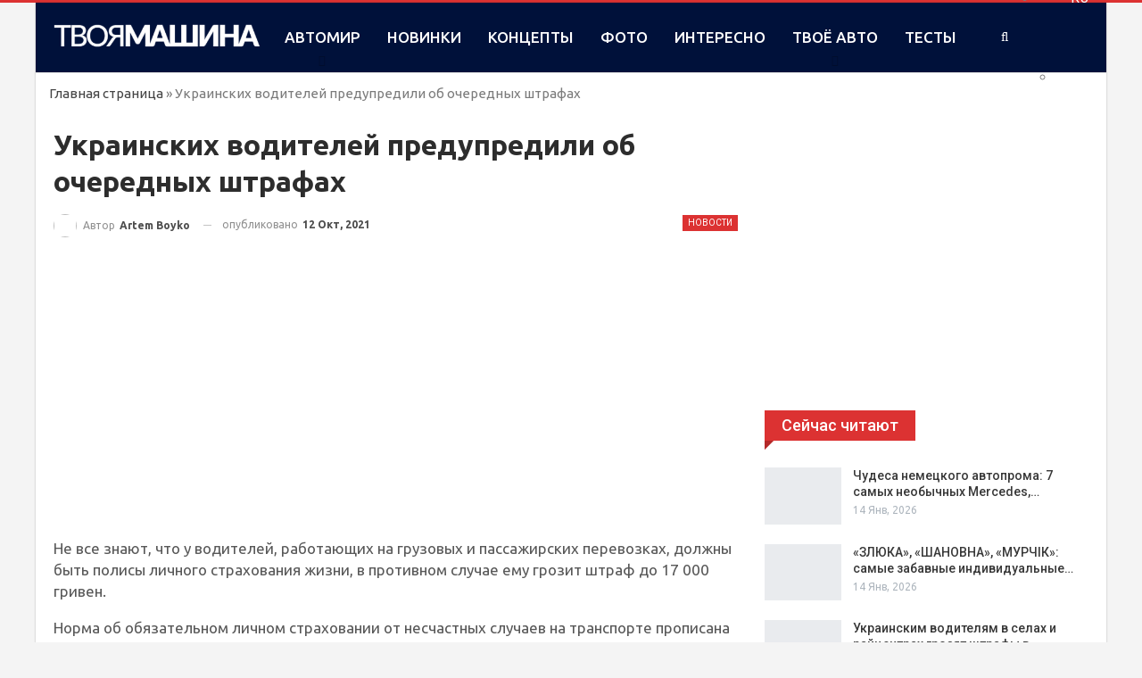

--- FILE ---
content_type: text/html; charset=utf-8
request_url: https://www.google.com/recaptcha/api2/aframe
body_size: 266
content:
<!DOCTYPE HTML><html><head><meta http-equiv="content-type" content="text/html; charset=UTF-8"></head><body><script nonce="gfLrdLZJ2gKoyQcDrWTAdw">/** Anti-fraud and anti-abuse applications only. See google.com/recaptcha */ try{var clients={'sodar':'https://pagead2.googlesyndication.com/pagead/sodar?'};window.addEventListener("message",function(a){try{if(a.source===window.parent){var b=JSON.parse(a.data);var c=clients[b['id']];if(c){var d=document.createElement('img');d.src=c+b['params']+'&rc='+(localStorage.getItem("rc::a")?sessionStorage.getItem("rc::b"):"");window.document.body.appendChild(d);sessionStorage.setItem("rc::e",parseInt(sessionStorage.getItem("rc::e")||0)+1);localStorage.setItem("rc::h",'1768816249951');}}}catch(b){}});window.parent.postMessage("_grecaptcha_ready", "*");}catch(b){}</script></body></html>